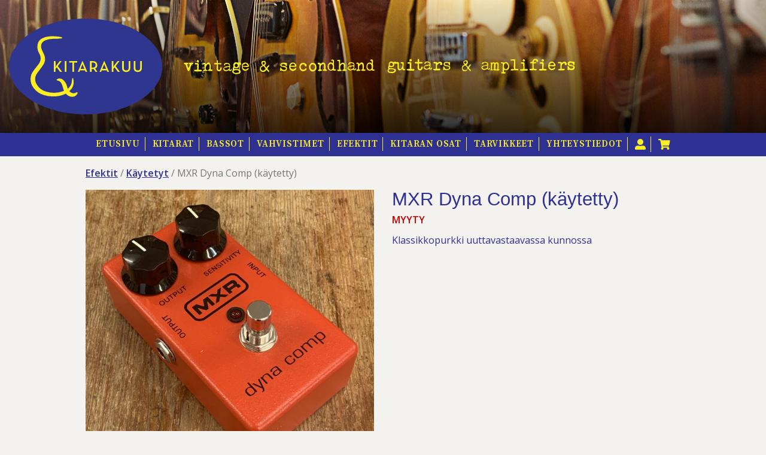

--- FILE ---
content_type: text/html; charset=UTF-8
request_url: https://www.kitarakuu.fi/tuotteet/efektit/kaytetyt/mxr-dyna-comp-kaytetty/
body_size: 10549
content:
<!DOCTYPE html>
<html lang="fi">
	
	<head>
		<meta charset="UTF-8">
		<meta name="viewport" content="width=device-width, initial-scale=1">
		<link rel="profile" href="http://gmpg.org/xfn/11">
		<link rel="pingback" href="https://www.kitarakuu.fi/xmlrpc.php">
		<link rel="apple-touch-icon" sizes="180x180" href="/apple-touch-icon.png?v=1">
		<link rel="icon" type="image/png" sizes="32x32" href="/favicon-32x32.png?v=1">
		<link rel="icon" type="image/png" sizes="16x16" href="/favicon-16x16.png?v=1">
		<link rel="manifest" href="/manifest.json">
		<link rel="mask-icon" href="/safari-pinned-tab.svg" color="#2e3192">
		<meta name="theme-color" content="#2e3192">
		<title>MXR Dyna Comp (käytetty) | Kitarakuu</title>
<link rel="alternate" hreflang="fi" href="https://www.kitarakuu.fi/tuotteet/efektit/kaytetyt/mxr-dyna-comp-kaytetty/" />
<link rel="alternate" hreflang="x-default" href="https://www.kitarakuu.fi/tuotteet/efektit/kaytetyt/mxr-dyna-comp-kaytetty/" />

<!-- The SEO Framework tehnyt Sybre Waaijer -->
<link rel="canonical" href="https://www.kitarakuu.fi/tuotteet/efektit/kaytetyt/mxr-dyna-comp-kaytetty/" />
<meta name="description" content="Klassikkopurkki uuttavastaavassa kunnossa…" />
<meta property="og:type" content="product" />
<meta property="og:locale" content="fi_FI" />
<meta property="og:site_name" content="Kitarakuu" />
<meta property="og:title" content="MXR Dyna Comp (käytetty) | Kitarakuu" />
<meta property="og:description" content="Klassikkopurkki uuttavastaavassa kunnossa…" />
<meta property="og:url" content="https://www.kitarakuu.fi/tuotteet/efektit/kaytetyt/mxr-dyna-comp-kaytetty/" />
<meta property="og:image" content="https://www.kitarakuu.fi/wp-content/uploads/2022/11/mxr-dyhnacomp.jpg" />
<meta property="og:image:width" content="1710" />
<meta property="og:image:height" content="1711" />
<meta property="article:published_time" content="2022-11-22T09:41:08+00:00" />
<meta property="article:modified_time" content="2023-03-29T16:20:45+00:00" />
<script type="application/ld+json">{"@context":"https://schema.org","@graph":[{"@type":"WebSite","@id":"https://www.kitarakuu.fi/#/schema/WebSite","url":"https://www.kitarakuu.fi/","name":"Kitarakuu","description":"Käytetyt ja uudet kitarat","inLanguage":"fi","potentialAction":{"@type":"SearchAction","target":{"@type":"EntryPoint","urlTemplate":"https://www.kitarakuu.fi/search/{search_term_string}/"},"query-input":"required name=search_term_string"},"publisher":{"@type":"Organization","@id":"https://www.kitarakuu.fi/#/schema/Organization","name":"Kitarakuu","url":"https://www.kitarakuu.fi/"}},{"@type":"WebPage","@id":"https://www.kitarakuu.fi/tuotteet/efektit/kaytetyt/mxr-dyna-comp-kaytetty/","url":"https://www.kitarakuu.fi/tuotteet/efektit/kaytetyt/mxr-dyna-comp-kaytetty/","name":"MXR Dyna Comp (käytetty) | Kitarakuu","description":"Klassikkopurkki uuttavastaavassa kunnossa…","inLanguage":"fi","isPartOf":{"@id":"https://www.kitarakuu.fi/#/schema/WebSite"},"breadcrumb":{"@type":"BreadcrumbList","@id":"https://www.kitarakuu.fi/#/schema/BreadcrumbList","itemListElement":[{"@type":"ListItem","position":1,"item":"https://www.kitarakuu.fi/","name":"Kitarakuu"},{"@type":"ListItem","position":2,"item":"https://www.kitarakuu.fi/tuotteet/","name":"Kauppa"},{"@type":"ListItem","position":3,"name":"MXR Dyna Comp (käytetty)"}]},"potentialAction":{"@type":"ReadAction","target":"https://www.kitarakuu.fi/tuotteet/efektit/kaytetyt/mxr-dyna-comp-kaytetty/"},"datePublished":"2022-11-22T09:41:08+00:00","dateModified":"2023-03-29T16:20:45+00:00"}]}</script>
<!-- / The SEO Framework tehnyt Sybre Waaijer | 10.20ms meta | 0.72ms boot -->

<link rel='dns-prefetch' href='//www.googletagmanager.com' />
<link rel='dns-prefetch' href='//fonts.googleapis.com' />
<link rel="alternate" title="oEmbed (JSON)" type="application/json+oembed" href="https://www.kitarakuu.fi/wp-json/oembed/1.0/embed?url=https%3A%2F%2Fwww.kitarakuu.fi%2Ftuotteet%2Fefektit%2Fkaytetyt%2Fmxr-dyna-comp-kaytetty%2F" />
<link rel="alternate" title="oEmbed (XML)" type="text/xml+oembed" href="https://www.kitarakuu.fi/wp-json/oembed/1.0/embed?url=https%3A%2F%2Fwww.kitarakuu.fi%2Ftuotteet%2Fefektit%2Fkaytetyt%2Fmxr-dyna-comp-kaytetty%2F&#038;format=xml" />
<style id='wp-img-auto-sizes-contain-inline-css' type='text/css'>
img:is([sizes=auto i],[sizes^="auto," i]){contain-intrinsic-size:3000px 1500px}
/*# sourceURL=wp-img-auto-sizes-contain-inline-css */
</style>
<style id='classic-theme-styles-inline-css' type='text/css'>
/*! This file is auto-generated */
.wp-block-button__link{color:#fff;background-color:#32373c;border-radius:9999px;box-shadow:none;text-decoration:none;padding:calc(.667em + 2px) calc(1.333em + 2px);font-size:1.125em}.wp-block-file__button{background:#32373c;color:#fff;text-decoration:none}
/*# sourceURL=/wp-includes/css/classic-themes.min.css */
</style>
<link rel='stylesheet' id='woocommerce-layout-css' href='https://www.kitarakuu.fi/wp-content/plugins/woocommerce/assets/css/woocommerce-layout.css?ver=10.4.3' type='text/css' media='all' />
<link rel='stylesheet' id='woocommerce-smallscreen-css' href='https://www.kitarakuu.fi/wp-content/plugins/woocommerce/assets/css/woocommerce-smallscreen.css?ver=10.4.3' type='text/css' media='only screen and (max-width: 768px)' />
<link rel='stylesheet' id='woocommerce-general-css' href='https://www.kitarakuu.fi/wp-content/plugins/woocommerce/assets/css/woocommerce.css?ver=10.4.3' type='text/css' media='all' />
<style id='woocommerce-inline-inline-css' type='text/css'>
.woocommerce form .form-row .required { visibility: visible; }
/*# sourceURL=woocommerce-inline-inline-css */
</style>
<link rel='stylesheet' id='wpml-legacy-horizontal-list-0-css' href='https://www.kitarakuu.fi/wp-content/plugins/sitepress-multilingual-cms/templates/language-switchers/legacy-list-horizontal/style.min.css?ver=1' type='text/css' media='all' />
<link rel='stylesheet' id='dashicons-css' href='https://www.kitarakuu.fi/wp-includes/css/dashicons.min.css?ver=6.9' type='text/css' media='all' />
<link rel='stylesheet' id='foundation-css' href='https://www.kitarakuu.fi/wp-content/themes/kitarakuu/css/foundation.min.css?ver=6.3.0' type='text/css' media='all' />
<link rel='stylesheet' id='foundation-custom-styles-css' href='https://www.kitarakuu.fi/wp-content/themes/kitarakuu/css/foundation.custom.css?ver=1.0' type='text/css' media='all' />
<link rel='stylesheet' id='webfonts-css' href='//fonts.googleapis.com/css?family=Norican%7COpen+Sans%3A400%2C600%7CSource+Serif+Pro%3A600&#038;ver=6.9' type='text/css' media='all' />
<link rel='stylesheet' id='fancybox-style-css' href='https://www.kitarakuu.fi/wp-content/themes/kitarakuu/css/fancybox.css?ver=1.7.8' type='text/css' media='all' />
<link rel='stylesheet' id='woocommerce-style-css' href='https://www.kitarakuu.fi/wp-content/themes/kitarakuu/css/woocommerce.css?ver=1768755520.6583' type='text/css' media='all' />
<link rel='stylesheet' id='style-css' href='https://www.kitarakuu.fi/wp-content/themes/kitarakuu/style.css?ver=6.9' type='text/css' media='all' />
<script type="text/javascript" id="woocommerce-google-analytics-integration-gtag-js-after">
/* <![CDATA[ */
/* Google Analytics for WooCommerce (gtag.js) */
					window.dataLayer = window.dataLayer || [];
					function gtag(){dataLayer.push(arguments);}
					// Set up default consent state.
					for ( const mode of [{"analytics_storage":"denied","ad_storage":"denied","ad_user_data":"denied","ad_personalization":"denied","region":["AT","BE","BG","HR","CY","CZ","DK","EE","FI","FR","DE","GR","HU","IS","IE","IT","LV","LI","LT","LU","MT","NL","NO","PL","PT","RO","SK","SI","ES","SE","GB","CH"]}] || [] ) {
						gtag( "consent", "default", { "wait_for_update": 500, ...mode } );
					}
					gtag("js", new Date());
					gtag("set", "developer_id.dOGY3NW", true);
					gtag("config", "G-8PQDMPGC77", {"track_404":true,"allow_google_signals":true,"logged_in":false,"linker":{"domains":[],"allow_incoming":false},"custom_map":{"dimension1":"logged_in"}});
//# sourceURL=woocommerce-google-analytics-integration-gtag-js-after
/* ]]> */
</script>
<script type="text/javascript" src="https://www.kitarakuu.fi/wp-includes/js/jquery/jquery.min.js?ver=3.7.1" id="jquery-core-js"></script>
<script type="text/javascript" src="https://www.kitarakuu.fi/wp-includes/js/jquery/jquery-migrate.min.js?ver=3.4.1" id="jquery-migrate-js"></script>
<script type="text/javascript" src="https://www.kitarakuu.fi/wp-content/plugins/woocommerce/assets/js/jquery-blockui/jquery.blockUI.min.js?ver=2.7.0-wc.10.4.3" id="wc-jquery-blockui-js" defer="defer" data-wp-strategy="defer"></script>
<script type="text/javascript" id="wc-add-to-cart-js-extra">
/* <![CDATA[ */
var wc_add_to_cart_params = {"ajax_url":"/wp-admin/admin-ajax.php","wc_ajax_url":"/?wc-ajax=%%endpoint%%","i18n_view_cart":"N\u00e4yt\u00e4 ostoskori","cart_url":"https://www.kitarakuu.fi/ostoskori/","is_cart":"","cart_redirect_after_add":"yes"};
//# sourceURL=wc-add-to-cart-js-extra
/* ]]> */
</script>
<script type="text/javascript" src="https://www.kitarakuu.fi/wp-content/plugins/woocommerce/assets/js/frontend/add-to-cart.min.js?ver=10.4.3" id="wc-add-to-cart-js" defer="defer" data-wp-strategy="defer"></script>
<script type="text/javascript" id="wc-single-product-js-extra">
/* <![CDATA[ */
var wc_single_product_params = {"i18n_required_rating_text":"Valitse arvostelu, ole hyv\u00e4.","i18n_rating_options":["1/5 t\u00e4hte\u00e4","2/5 t\u00e4hte\u00e4","3/5 t\u00e4hte\u00e4","4/5 t\u00e4hte\u00e4","5/5 t\u00e4hte\u00e4"],"i18n_product_gallery_trigger_text":"View full-screen image gallery","review_rating_required":"yes","flexslider":{"rtl":false,"animation":"slide","smoothHeight":true,"directionNav":false,"controlNav":"thumbnails","slideshow":false,"animationSpeed":500,"animationLoop":false,"allowOneSlide":false},"zoom_enabled":"","zoom_options":[],"photoswipe_enabled":"","photoswipe_options":{"shareEl":false,"closeOnScroll":false,"history":false,"hideAnimationDuration":0,"showAnimationDuration":0},"flexslider_enabled":""};
//# sourceURL=wc-single-product-js-extra
/* ]]> */
</script>
<script type="text/javascript" src="https://www.kitarakuu.fi/wp-content/plugins/woocommerce/assets/js/frontend/single-product.min.js?ver=10.4.3" id="wc-single-product-js" defer="defer" data-wp-strategy="defer"></script>
<script type="text/javascript" src="https://www.kitarakuu.fi/wp-content/plugins/woocommerce/assets/js/js-cookie/js.cookie.min.js?ver=2.1.4-wc.10.4.3" id="wc-js-cookie-js" defer="defer" data-wp-strategy="defer"></script>
<script type="text/javascript" id="woocommerce-js-extra">
/* <![CDATA[ */
var woocommerce_params = {"ajax_url":"/wp-admin/admin-ajax.php","wc_ajax_url":"/?wc-ajax=%%endpoint%%","i18n_password_show":"N\u00e4yt\u00e4 salasana","i18n_password_hide":"Piilota salasana"};
//# sourceURL=woocommerce-js-extra
/* ]]> */
</script>
<script type="text/javascript" src="https://www.kitarakuu.fi/wp-content/plugins/woocommerce/assets/js/frontend/woocommerce.min.js?ver=10.4.3" id="woocommerce-js" defer="defer" data-wp-strategy="defer"></script>
<link rel="https://api.w.org/" href="https://www.kitarakuu.fi/wp-json/" /><link rel="alternate" title="JSON" type="application/json" href="https://www.kitarakuu.fi/wp-json/wp/v2/product/36018" /><link rel="EditURI" type="application/rsd+xml" title="RSD" href="https://www.kitarakuu.fi/xmlrpc.php?rsd" />
<meta name="generator" content="WPML ver:4.8.6 stt:1,18;" />
            <style type="text/css">
                .paytrail-provider-group {
                    background-color: #ebebeb !important;
                    color: #515151 !important;
                }
                .paytrail-provider-group.selected {
                    background-color: #33798d !important;
                    color: #ffffff !important;
                }
                .paytrail-provider-group.selected div {
                    color: #ffffff !important;
                }
                .paytrail-provider-group:hover {
                    background-color: #d0d0d0 !important;
                    color: #515151 !important;
                }
                .paytrail-provider-group.selected:hover {
                    background-color: #33798d !important;
                    color: #ffffff !important;
                }
                .woocommerce-checkout #payment .paytrail-woocommerce-payment-fields--list-item--input:checked+.paytrail-woocommerce-payment-fields--list-item--wrapper, .woocommerce-checkout #payment .paytrail-woocommerce-payment-fields--list-item:hover .paytrail-woocommerce-payment-fields--list-item--wrapper {
                    border: 2px solid #33798d !important;
                }
                .woocommerce-checkout #payment ul.payment_methods li.paytrail-woocommerce-payment-fields--list-item .paytrail-woocommerce-payment-fields--list-item--wrapper:hover {
                    border: 2px solid #5399ad !important;
                }
            </style>
        	<noscript><style>.woocommerce-product-gallery{ opacity: 1 !important; }</style></noscript>
			<script>try{Typekit.load({ async: true });}catch(e){}</script>
				<!-- Global site tag (gtag.js) - Google Analytics -->
		<script async src="https://www.googletagmanager.com/gtag/js?id=UA-91165009-8"></script>
		<script>
		  window.dataLayer = window.dataLayer || [];
		  function gtag(){dataLayer.push(arguments);}
		  gtag('js', new Date());

		  gtag('config', 'UA-91165009-8');
		</script>
		
		<!-- Google tag (gtag.js) -->
		<script async src="https://www.googletagmanager.com/gtag/js?id=G-CFBHPFJHPZ"></script>
		<script>
		  window.dataLayer = window.dataLayer || [];
		  function gtag(){dataLayer.push(arguments);}
		  gtag('js', new Date());

		  gtag('config', 'G-CFBHPFJHPZ');
		</script>

	<style id='global-styles-inline-css' type='text/css'>
:root{--wp--preset--aspect-ratio--square: 1;--wp--preset--aspect-ratio--4-3: 4/3;--wp--preset--aspect-ratio--3-4: 3/4;--wp--preset--aspect-ratio--3-2: 3/2;--wp--preset--aspect-ratio--2-3: 2/3;--wp--preset--aspect-ratio--16-9: 16/9;--wp--preset--aspect-ratio--9-16: 9/16;--wp--preset--color--black: #000000;--wp--preset--color--cyan-bluish-gray: #abb8c3;--wp--preset--color--white: #ffffff;--wp--preset--color--pale-pink: #f78da7;--wp--preset--color--vivid-red: #cf2e2e;--wp--preset--color--luminous-vivid-orange: #ff6900;--wp--preset--color--luminous-vivid-amber: #fcb900;--wp--preset--color--light-green-cyan: #7bdcb5;--wp--preset--color--vivid-green-cyan: #00d084;--wp--preset--color--pale-cyan-blue: #8ed1fc;--wp--preset--color--vivid-cyan-blue: #0693e3;--wp--preset--color--vivid-purple: #9b51e0;--wp--preset--gradient--vivid-cyan-blue-to-vivid-purple: linear-gradient(135deg,rgb(6,147,227) 0%,rgb(155,81,224) 100%);--wp--preset--gradient--light-green-cyan-to-vivid-green-cyan: linear-gradient(135deg,rgb(122,220,180) 0%,rgb(0,208,130) 100%);--wp--preset--gradient--luminous-vivid-amber-to-luminous-vivid-orange: linear-gradient(135deg,rgb(252,185,0) 0%,rgb(255,105,0) 100%);--wp--preset--gradient--luminous-vivid-orange-to-vivid-red: linear-gradient(135deg,rgb(255,105,0) 0%,rgb(207,46,46) 100%);--wp--preset--gradient--very-light-gray-to-cyan-bluish-gray: linear-gradient(135deg,rgb(238,238,238) 0%,rgb(169,184,195) 100%);--wp--preset--gradient--cool-to-warm-spectrum: linear-gradient(135deg,rgb(74,234,220) 0%,rgb(151,120,209) 20%,rgb(207,42,186) 40%,rgb(238,44,130) 60%,rgb(251,105,98) 80%,rgb(254,248,76) 100%);--wp--preset--gradient--blush-light-purple: linear-gradient(135deg,rgb(255,206,236) 0%,rgb(152,150,240) 100%);--wp--preset--gradient--blush-bordeaux: linear-gradient(135deg,rgb(254,205,165) 0%,rgb(254,45,45) 50%,rgb(107,0,62) 100%);--wp--preset--gradient--luminous-dusk: linear-gradient(135deg,rgb(255,203,112) 0%,rgb(199,81,192) 50%,rgb(65,88,208) 100%);--wp--preset--gradient--pale-ocean: linear-gradient(135deg,rgb(255,245,203) 0%,rgb(182,227,212) 50%,rgb(51,167,181) 100%);--wp--preset--gradient--electric-grass: linear-gradient(135deg,rgb(202,248,128) 0%,rgb(113,206,126) 100%);--wp--preset--gradient--midnight: linear-gradient(135deg,rgb(2,3,129) 0%,rgb(40,116,252) 100%);--wp--preset--font-size--small: 13px;--wp--preset--font-size--medium: 20px;--wp--preset--font-size--large: 36px;--wp--preset--font-size--x-large: 42px;--wp--preset--spacing--20: 0.44rem;--wp--preset--spacing--30: 0.67rem;--wp--preset--spacing--40: 1rem;--wp--preset--spacing--50: 1.5rem;--wp--preset--spacing--60: 2.25rem;--wp--preset--spacing--70: 3.38rem;--wp--preset--spacing--80: 5.06rem;--wp--preset--shadow--natural: 6px 6px 9px rgba(0, 0, 0, 0.2);--wp--preset--shadow--deep: 12px 12px 50px rgba(0, 0, 0, 0.4);--wp--preset--shadow--sharp: 6px 6px 0px rgba(0, 0, 0, 0.2);--wp--preset--shadow--outlined: 6px 6px 0px -3px rgb(255, 255, 255), 6px 6px rgb(0, 0, 0);--wp--preset--shadow--crisp: 6px 6px 0px rgb(0, 0, 0);}:where(.is-layout-flex){gap: 0.5em;}:where(.is-layout-grid){gap: 0.5em;}body .is-layout-flex{display: flex;}.is-layout-flex{flex-wrap: wrap;align-items: center;}.is-layout-flex > :is(*, div){margin: 0;}body .is-layout-grid{display: grid;}.is-layout-grid > :is(*, div){margin: 0;}:where(.wp-block-columns.is-layout-flex){gap: 2em;}:where(.wp-block-columns.is-layout-grid){gap: 2em;}:where(.wp-block-post-template.is-layout-flex){gap: 1.25em;}:where(.wp-block-post-template.is-layout-grid){gap: 1.25em;}.has-black-color{color: var(--wp--preset--color--black) !important;}.has-cyan-bluish-gray-color{color: var(--wp--preset--color--cyan-bluish-gray) !important;}.has-white-color{color: var(--wp--preset--color--white) !important;}.has-pale-pink-color{color: var(--wp--preset--color--pale-pink) !important;}.has-vivid-red-color{color: var(--wp--preset--color--vivid-red) !important;}.has-luminous-vivid-orange-color{color: var(--wp--preset--color--luminous-vivid-orange) !important;}.has-luminous-vivid-amber-color{color: var(--wp--preset--color--luminous-vivid-amber) !important;}.has-light-green-cyan-color{color: var(--wp--preset--color--light-green-cyan) !important;}.has-vivid-green-cyan-color{color: var(--wp--preset--color--vivid-green-cyan) !important;}.has-pale-cyan-blue-color{color: var(--wp--preset--color--pale-cyan-blue) !important;}.has-vivid-cyan-blue-color{color: var(--wp--preset--color--vivid-cyan-blue) !important;}.has-vivid-purple-color{color: var(--wp--preset--color--vivid-purple) !important;}.has-black-background-color{background-color: var(--wp--preset--color--black) !important;}.has-cyan-bluish-gray-background-color{background-color: var(--wp--preset--color--cyan-bluish-gray) !important;}.has-white-background-color{background-color: var(--wp--preset--color--white) !important;}.has-pale-pink-background-color{background-color: var(--wp--preset--color--pale-pink) !important;}.has-vivid-red-background-color{background-color: var(--wp--preset--color--vivid-red) !important;}.has-luminous-vivid-orange-background-color{background-color: var(--wp--preset--color--luminous-vivid-orange) !important;}.has-luminous-vivid-amber-background-color{background-color: var(--wp--preset--color--luminous-vivid-amber) !important;}.has-light-green-cyan-background-color{background-color: var(--wp--preset--color--light-green-cyan) !important;}.has-vivid-green-cyan-background-color{background-color: var(--wp--preset--color--vivid-green-cyan) !important;}.has-pale-cyan-blue-background-color{background-color: var(--wp--preset--color--pale-cyan-blue) !important;}.has-vivid-cyan-blue-background-color{background-color: var(--wp--preset--color--vivid-cyan-blue) !important;}.has-vivid-purple-background-color{background-color: var(--wp--preset--color--vivid-purple) !important;}.has-black-border-color{border-color: var(--wp--preset--color--black) !important;}.has-cyan-bluish-gray-border-color{border-color: var(--wp--preset--color--cyan-bluish-gray) !important;}.has-white-border-color{border-color: var(--wp--preset--color--white) !important;}.has-pale-pink-border-color{border-color: var(--wp--preset--color--pale-pink) !important;}.has-vivid-red-border-color{border-color: var(--wp--preset--color--vivid-red) !important;}.has-luminous-vivid-orange-border-color{border-color: var(--wp--preset--color--luminous-vivid-orange) !important;}.has-luminous-vivid-amber-border-color{border-color: var(--wp--preset--color--luminous-vivid-amber) !important;}.has-light-green-cyan-border-color{border-color: var(--wp--preset--color--light-green-cyan) !important;}.has-vivid-green-cyan-border-color{border-color: var(--wp--preset--color--vivid-green-cyan) !important;}.has-pale-cyan-blue-border-color{border-color: var(--wp--preset--color--pale-cyan-blue) !important;}.has-vivid-cyan-blue-border-color{border-color: var(--wp--preset--color--vivid-cyan-blue) !important;}.has-vivid-purple-border-color{border-color: var(--wp--preset--color--vivid-purple) !important;}.has-vivid-cyan-blue-to-vivid-purple-gradient-background{background: var(--wp--preset--gradient--vivid-cyan-blue-to-vivid-purple) !important;}.has-light-green-cyan-to-vivid-green-cyan-gradient-background{background: var(--wp--preset--gradient--light-green-cyan-to-vivid-green-cyan) !important;}.has-luminous-vivid-amber-to-luminous-vivid-orange-gradient-background{background: var(--wp--preset--gradient--luminous-vivid-amber-to-luminous-vivid-orange) !important;}.has-luminous-vivid-orange-to-vivid-red-gradient-background{background: var(--wp--preset--gradient--luminous-vivid-orange-to-vivid-red) !important;}.has-very-light-gray-to-cyan-bluish-gray-gradient-background{background: var(--wp--preset--gradient--very-light-gray-to-cyan-bluish-gray) !important;}.has-cool-to-warm-spectrum-gradient-background{background: var(--wp--preset--gradient--cool-to-warm-spectrum) !important;}.has-blush-light-purple-gradient-background{background: var(--wp--preset--gradient--blush-light-purple) !important;}.has-blush-bordeaux-gradient-background{background: var(--wp--preset--gradient--blush-bordeaux) !important;}.has-luminous-dusk-gradient-background{background: var(--wp--preset--gradient--luminous-dusk) !important;}.has-pale-ocean-gradient-background{background: var(--wp--preset--gradient--pale-ocean) !important;}.has-electric-grass-gradient-background{background: var(--wp--preset--gradient--electric-grass) !important;}.has-midnight-gradient-background{background: var(--wp--preset--gradient--midnight) !important;}.has-small-font-size{font-size: var(--wp--preset--font-size--small) !important;}.has-medium-font-size{font-size: var(--wp--preset--font-size--medium) !important;}.has-large-font-size{font-size: var(--wp--preset--font-size--large) !important;}.has-x-large-font-size{font-size: var(--wp--preset--font-size--x-large) !important;}
/*# sourceURL=global-styles-inline-css */
</style>
</head>

	<body class="wp-singular product-template-default single single-product postid-36018 wp-theme-kitarakuu theme-kitarakuu woocommerce woocommerce-page woocommerce-no-js">

		<div id="page" class="site">
			<a class="skip-link screen-reader-text" href="#main">Skip to content</a>
			
						<div class="grid-x grid-padding-x preheader" id="preheader">
				<div class="small-12 cell text-center medium-text-left">
					<img id="header-logo" src="https://www.kitarakuu.fi/wp-content/themes/kitarakuu/img/kitarakuu-logo.svg" alt="Kitarakuu">
					<img id="header-description" src="https://www.kitarakuu.fi/wp-content/themes/kitarakuu/img/business-description.svg" alt="Vintage & second hand guitars & amplifiers">
				</div><!-- .cell -->
			</div><!-- .row -->
			
			<div data-sticky-container>
								<header id="masthead" class="site-header" role="banner" data-sticky data-top-anchor="preheader:bottom" data-options="stickyOn:large;marginTop:0;">
									<div class="">
						<div class="grid-x grid-padding-x align-center main-navigation" id="sticky-anchor">
							<div class="grid-x grid-padding-x">
								<div class="small-12 cell">
									
									<span class="menu-toggle" data-responsive-toggle="primary-menu" data-hide-for="large" data-animate="hinge-in-from-top hinge-out-from-top fast">
										<span data-toggle="primary-menu">
											<img src="https://www.kitarakuu.fi/wp-content/themes/kitarakuu/img/icon-menu.svg" alt="Menu">
										</span>
									</span>

									<nav id="site-navigation" class="main-navigation" role="navigation">

																				
										<ul id="primary-menu" class="menu"><li id="menu-item-64" class="menu-item menu-item-type-post_type menu-item-object-page menu-item-home menu-item-64"><a href="https://www.kitarakuu.fi/">Etusivu</a></li>
<li id="menu-item-25855" class="menu-item menu-item-type-taxonomy menu-item-object-product_cat menu-item-has-children menu-item-25855"><a href="https://www.kitarakuu.fi/tuotteet/kitarat/">Kitarat</a>
<ul class="sub-menu">
	<li id="menu-item-25856" class="menu-item menu-item-type-taxonomy menu-item-object-product_cat menu-item-25856"><a href="https://www.kitarakuu.fi/tuotteet/kitarat/sahkokitarat/">Sähkökitarat</a></li>
	<li id="menu-item-25857" class="menu-item menu-item-type-taxonomy menu-item-object-product_cat menu-item-25857"><a href="https://www.kitarakuu.fi/tuotteet/kitarat/akustiset/">Akustiset</a></li>
	<li id="menu-item-36672" class="menu-item menu-item-type-taxonomy menu-item-object-product_cat menu-item-36672"><a href="https://www.kitarakuu.fi/tuotteet/kitarat/kauffmann-guitars/">Kauffmann Guitars</a></li>
	<li id="menu-item-29306" class="menu-item menu-item-type-taxonomy menu-item-object-product_cat menu-item-29306"><a href="https://www.kitarakuu.fi/tuotteet/kitarat/ukulelet/">Ukulelet</a></li>
</ul>
</li>
<li id="menu-item-25858" class="menu-item menu-item-type-taxonomy menu-item-object-product_cat menu-item-25858"><a href="https://www.kitarakuu.fi/tuotteet/bassot/">Bassot</a></li>
<li id="menu-item-25859" class="menu-item menu-item-type-taxonomy menu-item-object-product_cat menu-item-has-children menu-item-25859"><a href="https://www.kitarakuu.fi/tuotteet/vahvistimet/">Vahvistimet</a>
<ul class="sub-menu">
	<li id="menu-item-46273" class="menu-item menu-item-type-taxonomy menu-item-object-product_cat menu-item-46273"><a href="https://www.kitarakuu.fi/tuotteet/supro-amplifiers/">Supro Amplifiers</a></li>
	<li id="menu-item-48981" class="menu-item menu-item-type-taxonomy menu-item-object-product_cat menu-item-48981"><a href="https://www.kitarakuu.fi/tuotteet/vahvistimet/mad-professor-2/">Mad Professor</a></li>
</ul>
</li>
<li id="menu-item-37878" class="menu-item menu-item-type-taxonomy menu-item-object-product_cat current-product-ancestor current-menu-parent current-product-parent menu-item-has-children menu-item-37878"><a href="https://www.kitarakuu.fi/tuotteet/efektit/">Efektit</a>
<ul class="sub-menu">
	<li id="menu-item-46264" class="menu-item menu-item-type-taxonomy menu-item-object-product_cat menu-item-46264"><a href="https://www.kitarakuu.fi/tuotteet/efektit/pigtronix-pedals/">Pigtronix Pedals</a></li>
	<li id="menu-item-46263" class="menu-item menu-item-type-taxonomy menu-item-object-product_cat menu-item-46263"><a href="https://www.kitarakuu.fi/tuotteet/efektit/supro-pedals/">Supro Pedals</a></li>
	<li id="menu-item-48115" class="menu-item menu-item-type-taxonomy menu-item-object-product_cat menu-item-48115"><a href="https://www.kitarakuu.fi/tuotteet/efektit/mad-professor/">Mad Professor Amps &amp; Effects Pedals</a></li>
	<li id="menu-item-38829" class="menu-item menu-item-type-taxonomy menu-item-object-product_cat menu-item-38829"><a href="https://www.kitarakuu.fi/tuotteet/efektit/spaceman_effects/">Spaceman Effects</a></li>
</ul>
</li>
<li id="menu-item-27599" class="menu-item menu-item-type-taxonomy menu-item-object-product_cat menu-item-has-children menu-item-27599"><a href="https://www.kitarakuu.fi/tuotteet/kitaran-osat/">Kitaran osat</a>
<ul class="sub-menu">
	<li id="menu-item-28526" class="menu-item menu-item-type-taxonomy menu-item-object-product_cat menu-item-28526"><a href="https://www.kitarakuu.fi/tuotteet/kitaran-osat/tonerider-pickups/">Tonerider Pickups</a></li>
	<li id="menu-item-28539" class="menu-item menu-item-type-taxonomy menu-item-object-product_cat menu-item-28539"><a href="https://www.kitarakuu.fi/tuotteet/kitaran-osat/bigsby/">Bigsby</a></li>
	<li id="menu-item-28541" class="menu-item menu-item-type-taxonomy menu-item-object-product_cat menu-item-28541"><a href="https://www.kitarakuu.fi/tuotteet/kitaran-osat/vibramate/">Vibramate</a></li>
	<li id="menu-item-47641" class="menu-item menu-item-type-taxonomy menu-item-object-product_cat menu-item-47641"><a href="https://www.kitarakuu.fi/tuotteet/kitaran-osat/fender/">Fender</a></li>
	<li id="menu-item-47831" class="menu-item menu-item-type-taxonomy menu-item-object-product_cat menu-item-47831"><a href="https://www.kitarakuu.fi/tuotteet/kitaran-osat/grover/">Grover</a></li>
	<li id="menu-item-47937" class="menu-item menu-item-type-taxonomy menu-item-object-product_cat menu-item-47937"><a href="https://www.kitarakuu.fi/tuotteet/kitaran-osat/gotoh/">Gotoh</a></li>
	<li id="menu-item-27602" class="menu-item menu-item-type-taxonomy menu-item-object-product_cat menu-item-27602"><a href="https://www.kitarakuu.fi/tuotteet/kitaran-osat/viritinkoneistot/">Viritinkoneistot</a></li>
	<li id="menu-item-30154" class="menu-item menu-item-type-taxonomy menu-item-object-product_cat menu-item-30154"><a href="https://www.kitarakuu.fi/tuotteet/kitaran-osat/mcnelly-pickups/">McNelly Pickups</a></li>
	<li id="menu-item-31134" class="menu-item menu-item-type-taxonomy menu-item-object-product_cat menu-item-31134"><a href="https://www.kitarakuu.fi/tuotteet/kitaran-osat/kaytetyt-varaosat/">Käytetyt osat</a></li>
</ul>
</li>
<li id="menu-item-27537" class="menu-item menu-item-type-taxonomy menu-item-object-product_cat menu-item-has-children menu-item-27537"><a href="https://www.kitarakuu.fi/tuotteet/tarvikkeet/">Tarvikkeet</a>
<ul class="sub-menu">
	<li id="menu-item-27516" class="menu-item menu-item-type-taxonomy menu-item-object-product_cat menu-item-27516"><a href="https://www.kitarakuu.fi/tuotteet/tarvikkeet/kitaran-kielet/">Kitaran kielet</a></li>
	<li id="menu-item-27547" class="menu-item menu-item-type-taxonomy menu-item-object-product_cat menu-item-27547"><a href="https://www.kitarakuu.fi/tuotteet/tarvikkeet/basson-kielet/">Basson kielet</a></li>
	<li id="menu-item-27539" class="menu-item menu-item-type-taxonomy menu-item-object-product_cat menu-item-27539"><a href="https://www.kitarakuu.fi/tuotteet/tarvikkeet/kitarahihnat/">Kitarahihnat</a></li>
	<li id="menu-item-32574" class="menu-item menu-item-type-taxonomy menu-item-object-product_cat menu-item-32574"><a href="https://www.kitarakuu.fi/tuotteet/tarvikkeet/mikki-house-nahkatuotteet/">Mikki House Nahkatuotteet</a></li>
	<li id="menu-item-27557" class="menu-item menu-item-type-taxonomy menu-item-object-product_cat menu-item-27557"><a href="https://www.kitarakuu.fi/tuotteet/tarvikkeet/kaapelit/">Kaapelit</a></li>
	<li id="menu-item-46034" class="menu-item menu-item-type-taxonomy menu-item-object-product_cat menu-item-46034"><a href="https://www.kitarakuu.fi/tuotteet/tarvikkeet/divine_noise/">Divine Noise Cables</a></li>
	<li id="menu-item-27697" class="menu-item menu-item-type-taxonomy menu-item-object-product_cat menu-item-27697"><a href="https://www.kitarakuu.fi/tuotteet/tarvikkeet/kitaratelineet/">Kitaratelineet</a></li>
	<li id="menu-item-27543" class="menu-item menu-item-type-taxonomy menu-item-object-product_cat menu-item-27543"><a href="https://www.kitarakuu.fi/tuotteet/tarvikkeet/capot/">Capot</a></li>
	<li id="menu-item-27785" class="menu-item menu-item-type-taxonomy menu-item-object-product_cat menu-item-27785"><a href="https://www.kitarakuu.fi/tuotteet/tarvikkeet/muut/">Muut</a></li>
	<li id="menu-item-30260" class="menu-item menu-item-type-taxonomy menu-item-object-product_cat menu-item-30260"><a href="https://www.kitarakuu.fi/tuotteet/tarvikkeet/lahjakortit/">Lahjakortit</a></li>
</ul>
</li>
<li id="menu-item-27538" class="menu-item menu-item-type-post_type menu-item-object-page menu-item-has-children menu-item-27538"><a href="https://www.kitarakuu.fi/yhteystiedot/">Yhteystiedot</a>
<ul class="sub-menu">
	<li id="menu-item-28347" class="menu-item menu-item-type-taxonomy menu-item-object-product_cat menu-item-28347"><a href="https://www.kitarakuu.fi/tuotteet/toimitusehdot-tietosuoja/">Toimitusehdot/Tietosuoja</a></li>
</ul>
</li>
	<li class="woo-account">
		<a href="https://www.kitarakuu.fi/oma-tili/">
			<img src="https://www.kitarakuu.fi/wp-content/themes/kitarakuu/img/icon-account.svg" alt="Account">
		</a>
	</li>
	<li class="woo-cart">
		<a href="https://www.kitarakuu.fi/ostoskori/">
			<img src="https://www.kitarakuu.fi/wp-content/themes/kitarakuu/img/icon-cart.svg" alt="Ostoskori">
		</a>
	</li>
	</ul>										
									</nav><!-- #site-navigation -->

								</div><!-- .cell -->
							</div><!-- .row -->
						</div><!-- .row -->
					</div>

				</header><!-- #masthead -->
			</div>

			<div id="content" class="site-content">

	<main id="product-36018" class="site-main post-36018 product type-product status-publish has-post-thumbnail product_cat-efektit product_cat-kaytetyt product_shipping_class-postin-pikkupaketti first outofstock taxable shipping-taxable purchasable product-type-simple"><nav class="woocommerce-breadcrumb" aria-label="Breadcrumb"><a href="https://www.kitarakuu.fi/tuotteet/efektit/">Efektit</a>&nbsp;&#47;&nbsp;<a href="https://www.kitarakuu.fi/tuotteet/efektit/kaytetyt/">Käytetyt</a>&nbsp;&#47;&nbsp;MXR Dyna Comp (käytetty)</nav>
					
			<div class="woocommerce-notices-wrapper"></div><div id="product-36018" class="product type-product post-36018 status-publish outofstock product_cat-efektit product_cat-kaytetyt has-post-thumbnail taxable shipping-taxable purchasable product-type-simple">

	<div class="grid-x grid-padding-x">
		<div class="cell small-12">
					</div>
	</div>

	<div class="grid-x grid-padding-x">

		<div class="cell small-12 large-6 product-gallery">
				
	<div class="grid-x grid-padding-x product-images">
			<div class="small-12 cell product-image product-image-1">
			<a href="https://www.kitarakuu.fi/wp-content/uploads/2022/11/mxr-dyhnacomp.jpg" title="" data-fancybox="product-gallery">
				<img src="https://www.kitarakuu.fi/wp-content/uploads/2022/11/mxr-dyhnacomp-640x640.jpg" alt="">
			</a>
		</div>
			
		</div>
			</div>

		<div class="cell small-12 large-6 product-summary">
			<h1 class="product-title entry-title h3">MXR Dyna Comp (käytetty)</h1><p class="price"><span class="red">MYYTY</span></p>
<!-- <p class="stock out-of-stock">Varasto loppu</p> -->
<p>Klassikkopurkki uuttavastaavassa kunnossa</p>

		
	<div class="product-details">

		

		
		<table class="stack">

			
		</table>
			</div>
	
				</div>
	</div>

	<section class="related products grid-x grid-padding-x">

					<div class="cell">
				<h2 class="h4">Tutustu myös</h2>
			</div>
			<div class="cell">
		
				
		<ul class="products columns-4">

			
					<li class="product type-product post-38986 status-publish first instock product_cat-efektit product_cat-kaytetyt has-post-thumbnail taxable shipping-taxable purchasable product-type-simple">
	<a href="https://www.kitarakuu.fi/tuotteet/efektit/t-rex-replica/" class="woocommerce-LoopProduct-link woocommerce-loop-product__link"><img width="640" height="640" src="https://www.kitarakuu.fi/wp-content/uploads/2023/05/trex-rep1-640x640.jpg" class="attachment-woocommerce_thumbnail size-woocommerce_thumbnail" alt="T-Rex Replica" decoding="async" fetchpriority="high" srcset="https://www.kitarakuu.fi/wp-content/uploads/2023/05/trex-rep1-640x640.jpg 640w, https://www.kitarakuu.fi/wp-content/uploads/2023/05/trex-rep1-1278x1280.jpg 1278w, https://www.kitarakuu.fi/wp-content/uploads/2023/05/trex-rep1-1917x1920.jpg 1917w, https://www.kitarakuu.fi/wp-content/uploads/2023/05/trex-rep1-1920x1923.jpg 1920w, https://www.kitarakuu.fi/wp-content/uploads/2023/05/trex-rep1-639x640.jpg 639w" sizes="(max-width: 640px) 100vw, 640px" /><h2 class="woocommerce-loop-product__title">T-Rex Replica</h2>
	<span class="price"><span class="woocommerce-Price-amount amount"><bdi>190,00&nbsp;<span class="woocommerce-Price-currencySymbol">&euro;</span></bdi></span></span>
</a></li>

			
					<li class="product type-product post-50758 status-publish instock product_cat-efektit product_cat-kaytetyt has-post-thumbnail taxable shipping-taxable purchasable product-type-simple">
	<a href="https://www.kitarakuu.fi/tuotteet/efektit/kaytetyt/fender-fuzz-wah-re-issue/" class="woocommerce-LoopProduct-link woocommerce-loop-product__link"><img width="640" height="640" src="https://www.kitarakuu.fi/wp-content/uploads/2025/05/IMG_1169-640x640.jpg" class="attachment-woocommerce_thumbnail size-woocommerce_thumbnail" alt="Fender Fuzz-Wah Re-Issue" decoding="async" srcset="https://www.kitarakuu.fi/wp-content/uploads/2025/05/IMG_1169-640x640.jpg 640w, https://www.kitarakuu.fi/wp-content/uploads/2025/05/IMG_1169-1280x1280.jpg 1280w, https://www.kitarakuu.fi/wp-content/uploads/2025/05/IMG_1169-1920x1920.jpg 1920w, https://www.kitarakuu.fi/wp-content/uploads/2025/05/IMG_1169.jpg 2048w" sizes="(max-width: 640px) 100vw, 640px" /><h2 class="woocommerce-loop-product__title">Fender Fuzz-Wah Re-Issue</h2>
	<span class="price"><span class="woocommerce-Price-amount amount"><bdi>90,00&nbsp;<span class="woocommerce-Price-currencySymbol">&euro;</span></bdi></span></span>
</a></li>

			
					<li class="product type-product post-37594 status-publish instock product_cat-efektit product_cat-kaytetyt has-post-thumbnail taxable shipping-taxable purchasable product-type-simple">
	<a href="https://www.kitarakuu.fi/tuotteet/efektit/suhr-alexa-dual-channel-analog-chorus-vibrato-kaytetty/" class="woocommerce-LoopProduct-link woocommerce-loop-product__link"><img width="640" height="640" src="https://www.kitarakuu.fi/wp-content/uploads/2023/03/suhr-alexa1-640x640.jpg" class="attachment-woocommerce_thumbnail size-woocommerce_thumbnail" alt="Suhr Alexa Dual Channel Analog Chorus/Vibrato (käytetty)" decoding="async" srcset="https://www.kitarakuu.fi/wp-content/uploads/2023/03/suhr-alexa1-640x640.jpg 640w, https://www.kitarakuu.fi/wp-content/uploads/2023/03/suhr-alexa1-1278x1280.jpg 1278w, https://www.kitarakuu.fi/wp-content/uploads/2023/03/suhr-alexa1-1916x1920.jpg 1916w, https://www.kitarakuu.fi/wp-content/uploads/2023/03/suhr-alexa1-1920x1924.jpg 1920w, https://www.kitarakuu.fi/wp-content/uploads/2023/03/suhr-alexa1-639x640.jpg 639w" sizes="(max-width: 640px) 100vw, 640px" /><h2 class="woocommerce-loop-product__title">Suhr Alexa Dual Channel Analog Chorus/Vibrato (käytetty)</h2>
	<span class="price"><span class="woocommerce-Price-amount amount"><bdi>225,00&nbsp;<span class="woocommerce-Price-currencySymbol">&euro;</span></bdi></span></span>
</a></li>

			
					<li class="product type-product post-37599 status-publish last instock product_cat-efektit product_cat-kaytetyt has-post-thumbnail taxable shipping-taxable purchasable product-type-simple">
	<a href="https://www.kitarakuu.fi/tuotteet/efektit/kaytetyt/blackstar-dept-10-dual-drive-kaytetty/" class="woocommerce-LoopProduct-link woocommerce-loop-product__link"><img width="640" height="640" src="https://www.kitarakuu.fi/wp-content/uploads/2023/03/bs-dept-101-640x640.jpg" class="attachment-woocommerce_thumbnail size-woocommerce_thumbnail" alt="Blackstar Dept. 10 Dual Drive (käytetty)" decoding="async" loading="lazy" srcset="https://www.kitarakuu.fi/wp-content/uploads/2023/03/bs-dept-101-640x640.jpg 640w, https://www.kitarakuu.fi/wp-content/uploads/2023/03/bs-dept-101-1278x1280.jpg 1278w, https://www.kitarakuu.fi/wp-content/uploads/2023/03/bs-dept-101-1917x1920.jpg 1917w, https://www.kitarakuu.fi/wp-content/uploads/2023/03/bs-dept-101-1920x1923.jpg 1920w, https://www.kitarakuu.fi/wp-content/uploads/2023/03/bs-dept-101-639x640.jpg 639w" sizes="auto, (max-width: 640px) 100vw, 640px" /><h2 class="woocommerce-loop-product__title">Blackstar Dept. 10 Dual Drive (käytetty)</h2>
	<span class="price"><span class="woocommerce-Price-amount amount"><bdi>220,00&nbsp;<span class="woocommerce-Price-currencySymbol">&euro;</span></bdi></span></span>
</a></li>

			
		</ul>
			</div>
	</section>

</div>


		
	</main>
	

			</div><!-- #content -->

			<footer id="colophon" class="site-footer" role="contactinfo">
			
				<div class="grid-container">
					<div class="grid-x grid-padding-x">
						<div class="small-12 medium-4 cell medium-text-center">
							<b>AVOINNA</b>
							<p>TI-PE 12.00 - 17.00<br />
LA 11.00 - 15.00</p>
						</div>
						<div class="small-12 medium-4 cell medium-text-center">
							<p>Kitarakuu Oy<br />
Lemminkäisenkatu 10<br />
33540 Tampere<br />
FINLAND<br />
Y-tunnus: 2892817-7<br />
VAT: FI28928177</p>
						</div>
						<div class="small-12 medium-4 cell medium-text-center">
							Puh. <a href="tel:+358503244660">+358 503244660</a><br>
							<a href="mailto:posti@kitarakuu.fi">posti@kitarakuu.fi</a>						</div>
					</div><!-- .row -->

					<div class="grid-x grid-padding-x">
						<div class="small-12 cell social text-center">
							<p>KITARAKUU somessa:</p>
																																	<a href="https://www.instagram.com/kitarakuuoy/" target="_blank" title="Instagram">
										<img src="https://www.kitarakuu.fi/wp-content/uploads/icon-instagram.svg" alt="Instagram" />
									</a>
																														</div>
					</div><!-- .row -->

					<div class="grid-x grid-padding-x">
						<div class="small-12 cell copyright text-center">
							<p>&copy; 2026 Kitarakuu &reg;  &ndash;  Kaikki oikeudet pidätetään.</p>
						</div>
					</div><!-- .row -->
				</div>
				
			</footer><!-- #colophon -->
			
		</div><!-- #page -->

		<script type="speculationrules">
{"prefetch":[{"source":"document","where":{"and":[{"href_matches":"/*"},{"not":{"href_matches":["/wp-*.php","/wp-admin/*","/wp-content/uploads/*","/wp-content/*","/wp-content/plugins/*","/wp-content/themes/kitarakuu/*","/*\\?(.+)"]}},{"not":{"selector_matches":"a[rel~=\"nofollow\"]"}},{"not":{"selector_matches":".no-prefetch, .no-prefetch a"}}]},"eagerness":"conservative"}]}
</script>
<script type="importmap" id="wp-importmap">
{"imports":{"@klarna/interoperability_token":"https://www.kitarakuu.fi/wp-content/plugins/klarna-payments-for-woocommerce/assets/js/klarna-interoperability-token.js?ver=4.5.0","@klarna/websdk_v2":"https://js.klarna.com/web-sdk/v2/klarna.mjs"}}
</script>
<script type="module" src="https://www.kitarakuu.fi/wp-content/plugins/klarna-payments-for-woocommerce/dependencies/krokedil/klarna-onsite-messaging/src/assets/js/klarna-onsite-messaging.js?ver=2.0.0" id="@klarna/onsite_messaging-js-module"></script>
<link rel="modulepreload" href="https://js.klarna.com/web-sdk/v2/klarna.mjs" id="@klarna/websdk_v2-js-modulepreload">
<link rel="modulepreload" href="https://www.kitarakuu.fi/wp-content/plugins/klarna-payments-for-woocommerce/assets/js/klarna-interoperability-token.js?ver=4.5.0" id="@klarna/interoperability_token-js-modulepreload">
<script type="application/json" id="wp-script-module-data-@klarna/onsite_messaging">
{"client_id":"","ajaxurl":"https://www.kitarakuu.fi/wp-admin/admin-ajax.php","get_cart_total_url":"/?wc-ajax=kosm_get_cart_total"}
</script>
<script type="application/json" id="wp-script-module-data-@klarna/interoperability_token">
{"client_id":"","token":null,"ajax":{"url":"/?wc-ajax=kp_wc_set_interoperability_token","nonce":"66bc340584"}}
</script>
<script type="application/ld+json">{"@context":"https://schema.org/","@graph":[{"@context":"https://schema.org/","@type":"BreadcrumbList","itemListElement":[{"@type":"ListItem","position":1,"item":{"name":"Efektit","@id":"https://www.kitarakuu.fi/tuotteet/efektit/"}},{"@type":"ListItem","position":2,"item":{"name":"K\u00e4ytetyt","@id":"https://www.kitarakuu.fi/tuotteet/efektit/kaytetyt/"}},{"@type":"ListItem","position":3,"item":{"name":"MXR Dyna Comp (k\u00e4ytetty)","@id":"https://www.kitarakuu.fi/tuotteet/efektit/kaytetyt/mxr-dyna-comp-kaytetty/"}}]},{"@context":"https://schema.org/","@type":"Product","@id":"https://www.kitarakuu.fi/tuotteet/efektit/kaytetyt/mxr-dyna-comp-kaytetty/#product","name":"MXR Dyna Comp (k\u00e4ytetty)","url":"https://www.kitarakuu.fi/tuotteet/efektit/kaytetyt/mxr-dyna-comp-kaytetty/","description":"Klassikkopurkki uuttavastaavassa kunnossa","image":"https://www.kitarakuu.fi/wp-content/uploads/2022/11/mxr-dyhnacomp.jpg","sku":36018,"offers":[{"@type":"Offer","priceSpecification":[{"@type":"UnitPriceSpecification","price":"80.00","priceCurrency":"EUR","valueAddedTaxIncluded":true,"validThrough":"2027-12-31"}],"priceValidUntil":"2027-12-31","availability":"https://schema.org/OutOfStock","url":"https://www.kitarakuu.fi/tuotteet/efektit/kaytetyt/mxr-dyna-comp-kaytetty/","seller":{"@type":"Organization","name":"Kitarakuu","url":"https://www.kitarakuu.fi"}}]}]}</script>	<script type='text/javascript'>
		(function () {
			var c = document.body.className;
			c = c.replace(/woocommerce-no-js/, 'woocommerce-js');
			document.body.className = c;
		})();
	</script>
	<script type="text/javascript" src="https://www.googletagmanager.com/gtag/js?id=G-8PQDMPGC77" id="google-tag-manager-js" data-wp-strategy="async"></script>
<script type="text/javascript" src="https://www.kitarakuu.fi/wp-includes/js/dist/hooks.min.js?ver=dd5603f07f9220ed27f1" id="wp-hooks-js"></script>
<script type="text/javascript" src="https://www.kitarakuu.fi/wp-includes/js/dist/i18n.min.js?ver=c26c3dc7bed366793375" id="wp-i18n-js"></script>
<script type="text/javascript" id="wp-i18n-js-after">
/* <![CDATA[ */
wp.i18n.setLocaleData( { 'text direction\u0004ltr': [ 'ltr' ] } );
//# sourceURL=wp-i18n-js-after
/* ]]> */
</script>
<script type="text/javascript" src="https://www.kitarakuu.fi/wp-content/plugins/woocommerce-google-analytics-integration/assets/js/build/main.js?ver=51ef67570ab7d58329f5" id="woocommerce-google-analytics-integration-js"></script>
<script type="text/javascript" src="https://www.kitarakuu.fi/wp-content/themes/kitarakuu/js/vendor/foundation.min.js?ver=6.3.0" id="foundation-min-js-js"></script>
<script type="text/javascript" src="https://www.kitarakuu.fi/wp-content/themes/kitarakuu/js/vendor/fancybox.min.js?ver=1.7.8" id="fancybox-js"></script>
<script type="text/javascript" src="https://www.kitarakuu.fi/wp-content/themes/kitarakuu/js/vendor/jquery.hypher.js?ver=0.2.2" id="hypher-js"></script>
<script type="text/javascript" src="https://www.kitarakuu.fi/wp-content/themes/kitarakuu/js/vendor/hypher-fi.js?ver=1.0" id="hypher-fi-js"></script>
<script type="text/javascript" src="https://www.kitarakuu.fi/wp-content/themes/kitarakuu/js/vendor/hypher-en.js?ver=1.0" id="hypher-en-js"></script>
<script type="text/javascript" src="https://www.kitarakuu.fi/wp-content/themes/kitarakuu/js/app.js?ver=1.0" id="scripts-js"></script>
<script type="text/javascript" src="https://www.kitarakuu.fi/wp-content/themes/kitarakuu/js/skip-link-focus-fix.js?ver=1.0" id="skip-link-focus-fix-js"></script>
<script type="text/javascript" id="cart-widget-js-extra">
/* <![CDATA[ */
var actions = {"is_lang_switched":"0","force_reset":"0"};
//# sourceURL=cart-widget-js-extra
/* ]]> */
</script>
<script type="text/javascript" src="https://www.kitarakuu.fi/wp-content/plugins/woocommerce-multilingual/res/js/cart_widget.min.js?ver=5.5.3.1" id="cart-widget-js" defer="defer" data-wp-strategy="defer"></script>
<script type="text/javascript" src="https://www.kitarakuu.fi/wp-content/plugins/woocommerce/assets/js/sourcebuster/sourcebuster.min.js?ver=10.4.3" id="sourcebuster-js-js"></script>
<script type="text/javascript" id="wc-order-attribution-js-extra">
/* <![CDATA[ */
var wc_order_attribution = {"params":{"lifetime":1.0000000000000001e-5,"session":30,"base64":false,"ajaxurl":"https://www.kitarakuu.fi/wp-admin/admin-ajax.php","prefix":"wc_order_attribution_","allowTracking":true},"fields":{"source_type":"current.typ","referrer":"current_add.rf","utm_campaign":"current.cmp","utm_source":"current.src","utm_medium":"current.mdm","utm_content":"current.cnt","utm_id":"current.id","utm_term":"current.trm","utm_source_platform":"current.plt","utm_creative_format":"current.fmt","utm_marketing_tactic":"current.tct","session_entry":"current_add.ep","session_start_time":"current_add.fd","session_pages":"session.pgs","session_count":"udata.vst","user_agent":"udata.uag"}};
//# sourceURL=wc-order-attribution-js-extra
/* ]]> */
</script>
<script type="text/javascript" src="https://www.kitarakuu.fi/wp-content/plugins/woocommerce/assets/js/frontend/order-attribution.min.js?ver=10.4.3" id="wc-order-attribution-js"></script>
<script type="text/javascript" id="woocommerce-google-analytics-integration-data-js-after">
/* <![CDATA[ */
window.ga4w = { data: {"cart":{"items":[],"coupons":[],"totals":{"currency_code":"EUR","total_price":0,"currency_minor_unit":2}},"product":{"id":36018,"name":"MXR Dyna Comp (k\u00e4ytetty)","categories":[{"name":"Efektit"},{"name":"K\u00e4ytetyt"}],"prices":{"price":8000,"currency_minor_unit":2},"extensions":{"woocommerce_google_analytics_integration":{"identifier":"36018"}}},"events":["view_item"]}, settings: {"tracker_function_name":"gtag","events":["purchase","add_to_cart","remove_from_cart","view_item_list","select_content","view_item","begin_checkout"],"identifier":"product_id","currency":{"decimalSeparator":",","thousandSeparator":"","precision":2}} }; document.dispatchEvent(new Event("ga4w:ready"));
//# sourceURL=woocommerce-google-analytics-integration-data-js-after
/* ]]> */
</script>

	</body>
</html>


--- FILE ---
content_type: text/css
request_url: https://www.kitarakuu.fi/wp-content/themes/kitarakuu/css/foundation.custom.css?ver=1.0
body_size: 1067
content:
/*--------------------------------------------------------------
# Foundation overrides & custom styles
--------------------------------------------------------------*/


/* Rows, columns */

.grid-container {
    max-width: 64rem;
}
/*.row {
    max-width: 62.5rem;
}

.row.expanded-90rem, .row.expanded .row.expanded-90rem {
    max-width: 90rem;
}

.row.expanded-100rem, .row.expanded .row.expanded-100rem {
    max-width: 100rem;
}

.row.expanded-120rem, .row.expanded .row.expanded-120rem {
    max-width: 120rem;
}

.row.expanded .row.expanded {
    margin-left: auto;
    margin-right: auto;
    max-width: 100%;
}*/

@media screen and (min-width: 40em) {

}
@media screen and (min-width: 64em) {

}
@media screen and (min-width: 88em) {

}


/* Tables */
table{
    border-collapse: collapse;
}
table tbody {
    background-color: transparent;
}
table tbody tr {
    transition: background-color 0.2s ease-in-out;
}
table tbody tr:nth-child(2n) {
    border-bottom: 0;
    background-color: transparent;
}
table tbody tr:nth-child(odd) {
    border-bottom: 0;
    background-color: #dee4ee;
}
table tbody td, table tbody th {
    color: #2e3192;
    padding: .25rem .625rem .35rem;
}
table tbody tr:hover td {
    background-color: #2e3192;
    color: #fbed23;
}
table tbody tr:hover td a,
table tbody tr:hover td a:hover,
table tbody tr:hover td a:visited,
table tbody tr:hover td a:active {
    color: #fbed23;
}


/* Orbit */

ul.orbit-container {
    /*height: auto !important;*/
}

li.orbit-slide {
    max-height: none !important;
}

span.orbit-next, span.orbit-previous {
    background-color: transparent;
    border: 0;
    color: transparent;
    font-size: 12rem;
    font-weight: 200;
    line-height: 0;
    margin: 0;
    padding: 0.55rem 0.45rem;
    transition: color 0.2s ease-in-out;
    z-index: 20;
}
.orbit-next:active, 
.orbit-next:focus, 
.orbit-next:hover, 
.orbit-previous:active, 
.orbit-previous:focus, 
.orbit-previous:hover {
    background-color: transparent;
    outline: 0;
}
.orbit:hover .orbit-next, 
.orbit:hover .orbit-previous {
    background-color: transparent;
    color: #eef1f3;
    cursor: pointer;
}
.orbit:hover .orbit-next:hover, 
.orbit:hover .orbit-previous:hover {
    background-color: transparent;
    color: #9ca8af;
}
.orbit-next:active, 
.orbit-next:focus, 
.orbit-next:hover {
    border: 0;
}
.orbit-previous:active, 
.orbit-previous:focus, 
.orbit-previous:hover {
    border: 0;
}
.orbit-bullets button {
    background-color: #cacaca;
    border: 0;
    border-radius: 50%;
    height: 1rem;
    margin: .1rem;
    padding: 0;
    width: 1rem;
}
.orbit-bullets button:hover,
.orbit-bullets button:active,
.orbit-bullets button:focus {
    border: 0;
}
.orbit-bullets button.is-active,
.orbit-bullets button:hover {
    background-color: #0066ac;
}



/* Tooltip */

.has-tip {
    border-bottom: none;
    font-weight: 500;
    display: inline;
}
/*
.tooltip {
    background-color: #fff;
    color: #111;
    font-size: 80%;
    padding: .75rem;
    position: absolute;
    z-index: 1;
    top: calc(100% + .6495rem);
    max-width: 20rem !important;
    border-radius: 1px;
}

.tooltip::before {
    border-color: transparent #fff transparent transparent;
}

.tooltip.top::before {
    border-color: #fff transparent transparent;
}

.tooltip.left::before {
    border-color: transparent transparent transparent #fff;
}

.tooltip.right::before {
    border-color: transparent #fff transparent transparent;
}*/


/* Menus */

.menu>li>a {
    padding: .7rem 0.2rem;
}


/* Forms, inputs */

[type="color"], [type="date"], [type="datetime-local"], [type="datetime"], [type="email"], [type="month"], [type="number"], [type="password"], [type="search"], [type="tel"], [type="text"], [type="time"], [type="url"], [type="week"], textarea {
    height: auto;
    padding: .5rem;
}

.close-button {
    position: absolute;
    color: #8a8a8a;
    cursor: pointer;
    background-color: transparent !important;
    border: 0 !important;
    padding: 0.25rem !important;
}
.close-button, .close-button.medium {
    right: 0.4rem;
    top: 0rem;
    font-size: 2em;
    line-height: 1;
}

.sticky {
    position: static;
    z-index: auto;
    -webkit-transform: none;
    transform: none;
}

.reveal .content {
    padding-bottom: 1.5rem;
    padding-top: 1rem;
}
@media screen and (min-width: 64rem) {
    .reveal {
        padding: 1.5rem;
    }
}



/* Motion UI (/Reveal) animations */
.extra-fast {
    animation-duration: .125s !important;
}


/* SVG */

svg:not(:root) {
    overflow: visible;
}

--- FILE ---
content_type: image/svg+xml
request_url: https://www.kitarakuu.fi/wp-content/themes/kitarakuu/img/icon-account.svg
body_size: 175
content:
<svg xmlns="http://www.w3.org/2000/svg" width="512" height="512" viewBox="0 0 512 512">
  <g id="Layer_2" data-name="Layer 2">
    <g id="Layer_1-2" data-name="Layer 1">
      <path d="M256,288A144,144,0,1,0,112,144,144,144,0,0,0,256,288Zm128,32H328.9a174.08,174.08,0,0,1-145.8,0H128A128,128,0,0,0,0,448v16a48,48,0,0,0,48,48H464a48,48,0,0,0,48-48V448A128,128,0,0,0,384,320Z" style="fill: #fbee26"/>
    </g>
  </g>
</svg>


--- FILE ---
content_type: image/svg+xml
request_url: https://www.kitarakuu.fi/wp-content/themes/kitarakuu/img/icon-menu.svg
body_size: 153
content:
<svg xmlns="http://www.w3.org/2000/svg" viewBox="0 0 197.5 157.5" height="20" width="34"><defs><style>.cls-1{fill:#fbee26;}</style></defs><title>Asset 2</title><g id="Layer_2" data-name="Layer 2"><g id="Layer_1-2" data-name="Layer 1"><path class="cls-1" d="M197,24H0V0H197Zm.5,42.5H.5v24h197Zm0,67H.5v24h197Z"/></g></g></svg>